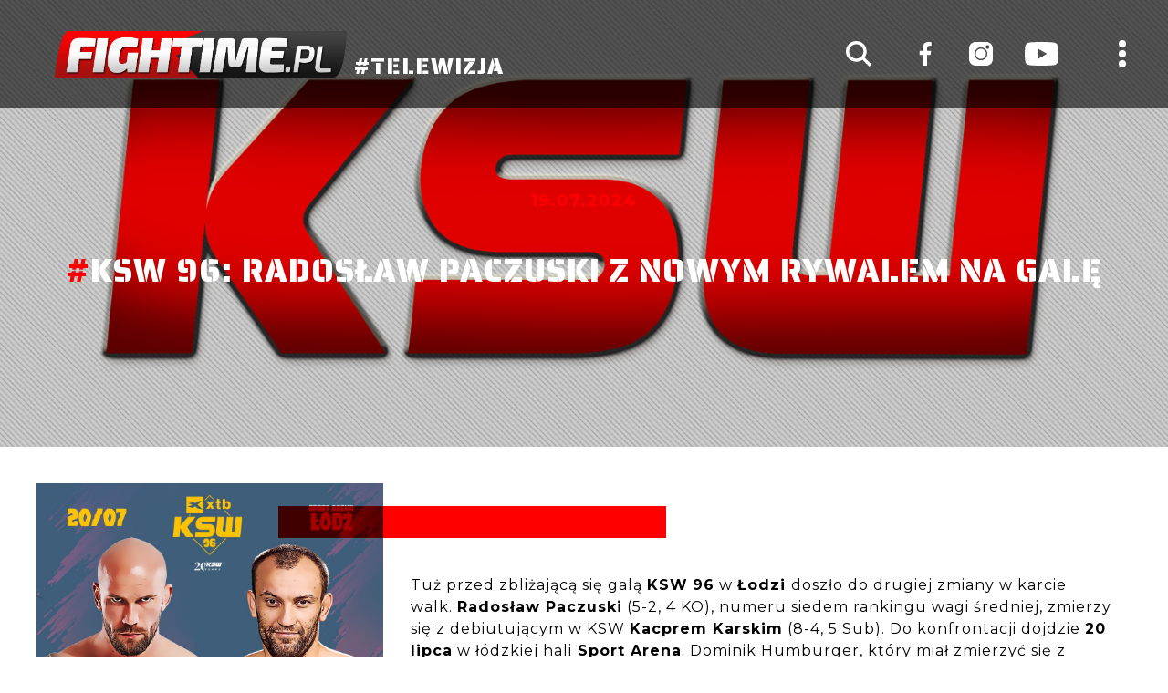

--- FILE ---
content_type: text/html; charset=UTF-8
request_url: https://fightime.pl/ksw-96-radoslaw-paczuski-z-nowym-rywalem-na-gale/
body_size: 11673
content:

<!doctype html>
<html lang="pl-PL" itemscope itemtype="https://schema.org/BlogPosting">
<head>
<!-- Debug: Bootstrap Inserted by WordPress Twitter Bootstrap CSS plugin v3.4.1-0 http://icwp.io/w/ -->
<link rel="stylesheet" type="text/css" href="https://fightime.pl/wp-content/plugins/wordpress-bootstrap-css/resources/bootstrap-3.4.1/css/bootstrap.css" />
<!-- / WordPress Twitter Bootstrap CSS Plugin from iControlWP. -->
  
	<meta charset="UTF-8">
	<meta name="viewport" content="width=device-width, initial-scale=1">
	<link rel="profile" href="https://gmpg.org/xfn/11">

	<meta name='robots' content='index, follow, max-image-preview:large, max-snippet:-1, max-video-preview:-1' />

	<!-- This site is optimized with the Yoast SEO Premium plugin v21.5 (Yoast SEO v26.8) - https://yoast.com/product/yoast-seo-premium-wordpress/ -->
	<title>KSW 96: Radosław Paczuski z nowym rywalem na galę - FIGHTIME.PL</title>
	<meta name="description" content="KSW 96: Radosław Paczuski (5-2, 4 KO), numeru siedem rankingu wagi średniej, zmierzy się z debiutującym w KSW Kacprem Karskim (8-4, 5 Sub)." />
	<link rel="canonical" href="https://fightime.pl/ksw-96-radoslaw-paczuski-z-nowym-rywalem-na-gale/" />
	<meta property="og:locale" content="pl_PL" />
	<meta property="og:type" content="article" />
	<meta property="og:title" content="KSW 96: Radosław Paczuski z nowym rywalem na galę" />
	<meta property="og:description" content="KSW 96: Radosław Paczuski (5-2, 4 KO), numeru siedem rankingu wagi średniej, zmierzy się z debiutującym w KSW Kacprem Karskim (8-4, 5 Sub)." />
	<meta property="og:url" content="https://fightime.pl/ksw-96-radoslaw-paczuski-z-nowym-rywalem-na-gale/" />
	<meta property="og:site_name" content="FIGHTIME.PL" />
	<meta property="article:publisher" content="https://www.facebook.com/FighTimeTV" />
	<meta property="article:published_time" content="2024-07-19T13:36:19+00:00" />
	<meta property="article:modified_time" content="2024-07-19T14:13:40+00:00" />
	<meta property="og:image" content="https://fightime.pl/wp-content/uploads/2024/07/ksw96-1024x512-paczuski-karski_1721324741_4741.jpg" />
	<meta property="og:image:width" content="1024" />
	<meta property="og:image:height" content="512" />
	<meta property="og:image:type" content="image/jpeg" />
	<meta name="author" content="Rafał Witkowski" />
	<meta name="twitter:card" content="summary_large_image" />
	<meta name="twitter:label1" content="Napisane przez" />
	<meta name="twitter:data1" content="Rafał Witkowski" />
	<meta name="twitter:label2" content="Szacowany czas czytania" />
	<meta name="twitter:data2" content="4 minuty" />
	<script type="application/ld+json" class="yoast-schema-graph">{"@context":"https://schema.org","@graph":[{"@type":"Article","@id":"https://fightime.pl/ksw-96-radoslaw-paczuski-z-nowym-rywalem-na-gale/#article","isPartOf":{"@id":"https://fightime.pl/ksw-96-radoslaw-paczuski-z-nowym-rywalem-na-gale/"},"author":{"name":"Rafał Witkowski","@id":"https://fightime.pl/#/schema/person/12301a1f26323e2de62567c3298d2621"},"headline":"KSW 96: Radosław Paczuski z nowym rywalem na galę","datePublished":"2024-07-19T13:36:19+00:00","dateModified":"2024-07-19T14:13:40+00:00","mainEntityOfPage":{"@id":"https://fightime.pl/ksw-96-radoslaw-paczuski-z-nowym-rywalem-na-gale/"},"wordCount":486,"publisher":{"@id":"https://fightime.pl/#organization"},"image":{"@id":"https://fightime.pl/ksw-96-radoslaw-paczuski-z-nowym-rywalem-na-gale/#primaryimage"},"thumbnailUrl":"https://fightime.pl/wp-content/uploads/2024/07/ksw96-1080x1350-paczuski-karski_1721324744_4744.jpg","keywords":["Kacper Karski","ksw","KSW 96","Radosław Paczuski"],"inLanguage":"pl-PL"},{"@type":"WebPage","@id":"https://fightime.pl/ksw-96-radoslaw-paczuski-z-nowym-rywalem-na-gale/","url":"https://fightime.pl/ksw-96-radoslaw-paczuski-z-nowym-rywalem-na-gale/","name":"KSW 96: Radosław Paczuski z nowym rywalem na galę - FIGHTIME.PL","isPartOf":{"@id":"https://fightime.pl/#website"},"primaryImageOfPage":{"@id":"https://fightime.pl/ksw-96-radoslaw-paczuski-z-nowym-rywalem-na-gale/#primaryimage"},"image":{"@id":"https://fightime.pl/ksw-96-radoslaw-paczuski-z-nowym-rywalem-na-gale/#primaryimage"},"thumbnailUrl":"https://fightime.pl/wp-content/uploads/2024/07/ksw96-1080x1350-paczuski-karski_1721324744_4744.jpg","datePublished":"2024-07-19T13:36:19+00:00","dateModified":"2024-07-19T14:13:40+00:00","description":"KSW 96: Radosław Paczuski (5-2, 4 KO), numeru siedem rankingu wagi średniej, zmierzy się z debiutującym w KSW Kacprem Karskim (8-4, 5 Sub).","breadcrumb":{"@id":"https://fightime.pl/ksw-96-radoslaw-paczuski-z-nowym-rywalem-na-gale/#breadcrumb"},"inLanguage":"pl-PL","potentialAction":[{"@type":"ReadAction","target":["https://fightime.pl/ksw-96-radoslaw-paczuski-z-nowym-rywalem-na-gale/"]}]},{"@type":"ImageObject","inLanguage":"pl-PL","@id":"https://fightime.pl/ksw-96-radoslaw-paczuski-z-nowym-rywalem-na-gale/#primaryimage","url":"https://fightime.pl/wp-content/uploads/2024/07/ksw96-1080x1350-paczuski-karski_1721324744_4744.jpg","contentUrl":"https://fightime.pl/wp-content/uploads/2024/07/ksw96-1080x1350-paczuski-karski_1721324744_4744.jpg","width":1080,"height":1350,"caption":"KSW 96 Paczuski Karski"},{"@type":"BreadcrumbList","@id":"https://fightime.pl/ksw-96-radoslaw-paczuski-z-nowym-rywalem-na-gale/#breadcrumb","itemListElement":[{"@type":"ListItem","position":1,"name":"Strona główna","item":"https://fightime.pl/"},{"@type":"ListItem","position":2,"name":"KSW 96: Radosław Paczuski z nowym rywalem na galę"}]},{"@type":"WebSite","@id":"https://fightime.pl/#website","url":"https://fightime.pl/","name":"FIGHTIME.PL","description":"Telewizja sportowa, produkcja telewizyjna, transmisje online","publisher":{"@id":"https://fightime.pl/#organization"},"potentialAction":[{"@type":"SearchAction","target":{"@type":"EntryPoint","urlTemplate":"https://fightime.pl/?s={search_term_string}"},"query-input":{"@type":"PropertyValueSpecification","valueRequired":true,"valueName":"search_term_string"}}],"inLanguage":"pl-PL"},{"@type":"Organization","@id":"https://fightime.pl/#organization","name":"Telewizja FighTime","url":"https://fightime.pl/","logo":{"@type":"ImageObject","inLanguage":"pl-PL","@id":"https://fightime.pl/#/schema/logo/image/","url":"https://fightime.pl/wp-content/uploads/2021/09/5D7CAF66-DD30-44BC-BA51-DEB8AEA3F6BC.jpeg","contentUrl":"https://fightime.pl/wp-content/uploads/2021/09/5D7CAF66-DD30-44BC-BA51-DEB8AEA3F6BC.jpeg","width":900,"height":900,"caption":"Telewizja FighTime"},"image":{"@id":"https://fightime.pl/#/schema/logo/image/"},"sameAs":["https://www.facebook.com/FighTimeTV","https://www.instagram.com/fightime_tv/"]},{"@type":"Person","@id":"https://fightime.pl/#/schema/person/12301a1f26323e2de62567c3298d2621","name":"Rafał Witkowski","image":{"@type":"ImageObject","inLanguage":"pl-PL","@id":"https://fightime.pl/#/schema/person/image/","url":"https://secure.gravatar.com/avatar/6ffa5a94e09e0aa9b230df2c8b3cc0347544f18d7332fc6e86aa92b0125a93c4?s=96&d=mm&r=g","contentUrl":"https://secure.gravatar.com/avatar/6ffa5a94e09e0aa9b230df2c8b3cc0347544f18d7332fc6e86aa92b0125a93c4?s=96&d=mm&r=g","caption":"Rafał Witkowski"},"url":"https://fightime.pl/author/fightime1/"}]}</script>
	<!-- / Yoast SEO Premium plugin. -->


<link rel="alternate" type="application/rss+xml" title="FIGHTIME.PL &raquo; Kanał z wpisami" href="https://fightime.pl/feed/" />
<link rel="alternate" type="application/rss+xml" title="FIGHTIME.PL &raquo; Kanał z komentarzami" href="https://fightime.pl/comments/feed/" />
<link rel="alternate" title="oEmbed (JSON)" type="application/json+oembed" href="https://fightime.pl/wp-json/oembed/1.0/embed?url=https%3A%2F%2Ffightime.pl%2Fksw-96-radoslaw-paczuski-z-nowym-rywalem-na-gale%2F" />
<link rel="alternate" title="oEmbed (XML)" type="text/xml+oembed" href="https://fightime.pl/wp-json/oembed/1.0/embed?url=https%3A%2F%2Ffightime.pl%2Fksw-96-radoslaw-paczuski-z-nowym-rywalem-na-gale%2F&#038;format=xml" />
<style id='wp-img-auto-sizes-contain-inline-css'>
img:is([sizes=auto i],[sizes^="auto," i]){contain-intrinsic-size:3000px 1500px}
/*# sourceURL=wp-img-auto-sizes-contain-inline-css */
</style>
<style id='wp-emoji-styles-inline-css'>

	img.wp-smiley, img.emoji {
		display: inline !important;
		border: none !important;
		box-shadow: none !important;
		height: 1em !important;
		width: 1em !important;
		margin: 0 0.07em !important;
		vertical-align: -0.1em !important;
		background: none !important;
		padding: 0 !important;
	}
/*# sourceURL=wp-emoji-styles-inline-css */
</style>
<style id='wp-block-library-inline-css'>
:root{--wp-block-synced-color:#7a00df;--wp-block-synced-color--rgb:122,0,223;--wp-bound-block-color:var(--wp-block-synced-color);--wp-editor-canvas-background:#ddd;--wp-admin-theme-color:#007cba;--wp-admin-theme-color--rgb:0,124,186;--wp-admin-theme-color-darker-10:#006ba1;--wp-admin-theme-color-darker-10--rgb:0,107,160.5;--wp-admin-theme-color-darker-20:#005a87;--wp-admin-theme-color-darker-20--rgb:0,90,135;--wp-admin-border-width-focus:2px}@media (min-resolution:192dpi){:root{--wp-admin-border-width-focus:1.5px}}.wp-element-button{cursor:pointer}:root .has-very-light-gray-background-color{background-color:#eee}:root .has-very-dark-gray-background-color{background-color:#313131}:root .has-very-light-gray-color{color:#eee}:root .has-very-dark-gray-color{color:#313131}:root .has-vivid-green-cyan-to-vivid-cyan-blue-gradient-background{background:linear-gradient(135deg,#00d084,#0693e3)}:root .has-purple-crush-gradient-background{background:linear-gradient(135deg,#34e2e4,#4721fb 50%,#ab1dfe)}:root .has-hazy-dawn-gradient-background{background:linear-gradient(135deg,#faaca8,#dad0ec)}:root .has-subdued-olive-gradient-background{background:linear-gradient(135deg,#fafae1,#67a671)}:root .has-atomic-cream-gradient-background{background:linear-gradient(135deg,#fdd79a,#004a59)}:root .has-nightshade-gradient-background{background:linear-gradient(135deg,#330968,#31cdcf)}:root .has-midnight-gradient-background{background:linear-gradient(135deg,#020381,#2874fc)}:root{--wp--preset--font-size--normal:16px;--wp--preset--font-size--huge:42px}.has-regular-font-size{font-size:1em}.has-larger-font-size{font-size:2.625em}.has-normal-font-size{font-size:var(--wp--preset--font-size--normal)}.has-huge-font-size{font-size:var(--wp--preset--font-size--huge)}.has-text-align-center{text-align:center}.has-text-align-left{text-align:left}.has-text-align-right{text-align:right}.has-fit-text{white-space:nowrap!important}#end-resizable-editor-section{display:none}.aligncenter{clear:both}.items-justified-left{justify-content:flex-start}.items-justified-center{justify-content:center}.items-justified-right{justify-content:flex-end}.items-justified-space-between{justify-content:space-between}.screen-reader-text{border:0;clip-path:inset(50%);height:1px;margin:-1px;overflow:hidden;padding:0;position:absolute;width:1px;word-wrap:normal!important}.screen-reader-text:focus{background-color:#ddd;clip-path:none;color:#444;display:block;font-size:1em;height:auto;left:5px;line-height:normal;padding:15px 23px 14px;text-decoration:none;top:5px;width:auto;z-index:100000}html :where(.has-border-color){border-style:solid}html :where([style*=border-top-color]){border-top-style:solid}html :where([style*=border-right-color]){border-right-style:solid}html :where([style*=border-bottom-color]){border-bottom-style:solid}html :where([style*=border-left-color]){border-left-style:solid}html :where([style*=border-width]){border-style:solid}html :where([style*=border-top-width]){border-top-style:solid}html :where([style*=border-right-width]){border-right-style:solid}html :where([style*=border-bottom-width]){border-bottom-style:solid}html :where([style*=border-left-width]){border-left-style:solid}html :where(img[class*=wp-image-]){height:auto;max-width:100%}:where(figure){margin:0 0 1em}html :where(.is-position-sticky){--wp-admin--admin-bar--position-offset:var(--wp-admin--admin-bar--height,0px)}@media screen and (max-width:600px){html :where(.is-position-sticky){--wp-admin--admin-bar--position-offset:0px}}

/*# sourceURL=wp-block-library-inline-css */
</style><style id='global-styles-inline-css'>
:root{--wp--preset--aspect-ratio--square: 1;--wp--preset--aspect-ratio--4-3: 4/3;--wp--preset--aspect-ratio--3-4: 3/4;--wp--preset--aspect-ratio--3-2: 3/2;--wp--preset--aspect-ratio--2-3: 2/3;--wp--preset--aspect-ratio--16-9: 16/9;--wp--preset--aspect-ratio--9-16: 9/16;--wp--preset--color--black: #000000;--wp--preset--color--cyan-bluish-gray: #abb8c3;--wp--preset--color--white: #ffffff;--wp--preset--color--pale-pink: #f78da7;--wp--preset--color--vivid-red: #cf2e2e;--wp--preset--color--luminous-vivid-orange: #ff6900;--wp--preset--color--luminous-vivid-amber: #fcb900;--wp--preset--color--light-green-cyan: #7bdcb5;--wp--preset--color--vivid-green-cyan: #00d084;--wp--preset--color--pale-cyan-blue: #8ed1fc;--wp--preset--color--vivid-cyan-blue: #0693e3;--wp--preset--color--vivid-purple: #9b51e0;--wp--preset--gradient--vivid-cyan-blue-to-vivid-purple: linear-gradient(135deg,rgb(6,147,227) 0%,rgb(155,81,224) 100%);--wp--preset--gradient--light-green-cyan-to-vivid-green-cyan: linear-gradient(135deg,rgb(122,220,180) 0%,rgb(0,208,130) 100%);--wp--preset--gradient--luminous-vivid-amber-to-luminous-vivid-orange: linear-gradient(135deg,rgb(252,185,0) 0%,rgb(255,105,0) 100%);--wp--preset--gradient--luminous-vivid-orange-to-vivid-red: linear-gradient(135deg,rgb(255,105,0) 0%,rgb(207,46,46) 100%);--wp--preset--gradient--very-light-gray-to-cyan-bluish-gray: linear-gradient(135deg,rgb(238,238,238) 0%,rgb(169,184,195) 100%);--wp--preset--gradient--cool-to-warm-spectrum: linear-gradient(135deg,rgb(74,234,220) 0%,rgb(151,120,209) 20%,rgb(207,42,186) 40%,rgb(238,44,130) 60%,rgb(251,105,98) 80%,rgb(254,248,76) 100%);--wp--preset--gradient--blush-light-purple: linear-gradient(135deg,rgb(255,206,236) 0%,rgb(152,150,240) 100%);--wp--preset--gradient--blush-bordeaux: linear-gradient(135deg,rgb(254,205,165) 0%,rgb(254,45,45) 50%,rgb(107,0,62) 100%);--wp--preset--gradient--luminous-dusk: linear-gradient(135deg,rgb(255,203,112) 0%,rgb(199,81,192) 50%,rgb(65,88,208) 100%);--wp--preset--gradient--pale-ocean: linear-gradient(135deg,rgb(255,245,203) 0%,rgb(182,227,212) 50%,rgb(51,167,181) 100%);--wp--preset--gradient--electric-grass: linear-gradient(135deg,rgb(202,248,128) 0%,rgb(113,206,126) 100%);--wp--preset--gradient--midnight: linear-gradient(135deg,rgb(2,3,129) 0%,rgb(40,116,252) 100%);--wp--preset--font-size--small: 13px;--wp--preset--font-size--medium: 20px;--wp--preset--font-size--large: 36px;--wp--preset--font-size--x-large: 42px;--wp--preset--spacing--20: 0.44rem;--wp--preset--spacing--30: 0.67rem;--wp--preset--spacing--40: 1rem;--wp--preset--spacing--50: 1.5rem;--wp--preset--spacing--60: 2.25rem;--wp--preset--spacing--70: 3.38rem;--wp--preset--spacing--80: 5.06rem;--wp--preset--shadow--natural: 6px 6px 9px rgba(0, 0, 0, 0.2);--wp--preset--shadow--deep: 12px 12px 50px rgba(0, 0, 0, 0.4);--wp--preset--shadow--sharp: 6px 6px 0px rgba(0, 0, 0, 0.2);--wp--preset--shadow--outlined: 6px 6px 0px -3px rgb(255, 255, 255), 6px 6px rgb(0, 0, 0);--wp--preset--shadow--crisp: 6px 6px 0px rgb(0, 0, 0);}:where(.is-layout-flex){gap: 0.5em;}:where(.is-layout-grid){gap: 0.5em;}body .is-layout-flex{display: flex;}.is-layout-flex{flex-wrap: wrap;align-items: center;}.is-layout-flex > :is(*, div){margin: 0;}body .is-layout-grid{display: grid;}.is-layout-grid > :is(*, div){margin: 0;}:where(.wp-block-columns.is-layout-flex){gap: 2em;}:where(.wp-block-columns.is-layout-grid){gap: 2em;}:where(.wp-block-post-template.is-layout-flex){gap: 1.25em;}:where(.wp-block-post-template.is-layout-grid){gap: 1.25em;}.has-black-color{color: var(--wp--preset--color--black) !important;}.has-cyan-bluish-gray-color{color: var(--wp--preset--color--cyan-bluish-gray) !important;}.has-white-color{color: var(--wp--preset--color--white) !important;}.has-pale-pink-color{color: var(--wp--preset--color--pale-pink) !important;}.has-vivid-red-color{color: var(--wp--preset--color--vivid-red) !important;}.has-luminous-vivid-orange-color{color: var(--wp--preset--color--luminous-vivid-orange) !important;}.has-luminous-vivid-amber-color{color: var(--wp--preset--color--luminous-vivid-amber) !important;}.has-light-green-cyan-color{color: var(--wp--preset--color--light-green-cyan) !important;}.has-vivid-green-cyan-color{color: var(--wp--preset--color--vivid-green-cyan) !important;}.has-pale-cyan-blue-color{color: var(--wp--preset--color--pale-cyan-blue) !important;}.has-vivid-cyan-blue-color{color: var(--wp--preset--color--vivid-cyan-blue) !important;}.has-vivid-purple-color{color: var(--wp--preset--color--vivid-purple) !important;}.has-black-background-color{background-color: var(--wp--preset--color--black) !important;}.has-cyan-bluish-gray-background-color{background-color: var(--wp--preset--color--cyan-bluish-gray) !important;}.has-white-background-color{background-color: var(--wp--preset--color--white) !important;}.has-pale-pink-background-color{background-color: var(--wp--preset--color--pale-pink) !important;}.has-vivid-red-background-color{background-color: var(--wp--preset--color--vivid-red) !important;}.has-luminous-vivid-orange-background-color{background-color: var(--wp--preset--color--luminous-vivid-orange) !important;}.has-luminous-vivid-amber-background-color{background-color: var(--wp--preset--color--luminous-vivid-amber) !important;}.has-light-green-cyan-background-color{background-color: var(--wp--preset--color--light-green-cyan) !important;}.has-vivid-green-cyan-background-color{background-color: var(--wp--preset--color--vivid-green-cyan) !important;}.has-pale-cyan-blue-background-color{background-color: var(--wp--preset--color--pale-cyan-blue) !important;}.has-vivid-cyan-blue-background-color{background-color: var(--wp--preset--color--vivid-cyan-blue) !important;}.has-vivid-purple-background-color{background-color: var(--wp--preset--color--vivid-purple) !important;}.has-black-border-color{border-color: var(--wp--preset--color--black) !important;}.has-cyan-bluish-gray-border-color{border-color: var(--wp--preset--color--cyan-bluish-gray) !important;}.has-white-border-color{border-color: var(--wp--preset--color--white) !important;}.has-pale-pink-border-color{border-color: var(--wp--preset--color--pale-pink) !important;}.has-vivid-red-border-color{border-color: var(--wp--preset--color--vivid-red) !important;}.has-luminous-vivid-orange-border-color{border-color: var(--wp--preset--color--luminous-vivid-orange) !important;}.has-luminous-vivid-amber-border-color{border-color: var(--wp--preset--color--luminous-vivid-amber) !important;}.has-light-green-cyan-border-color{border-color: var(--wp--preset--color--light-green-cyan) !important;}.has-vivid-green-cyan-border-color{border-color: var(--wp--preset--color--vivid-green-cyan) !important;}.has-pale-cyan-blue-border-color{border-color: var(--wp--preset--color--pale-cyan-blue) !important;}.has-vivid-cyan-blue-border-color{border-color: var(--wp--preset--color--vivid-cyan-blue) !important;}.has-vivid-purple-border-color{border-color: var(--wp--preset--color--vivid-purple) !important;}.has-vivid-cyan-blue-to-vivid-purple-gradient-background{background: var(--wp--preset--gradient--vivid-cyan-blue-to-vivid-purple) !important;}.has-light-green-cyan-to-vivid-green-cyan-gradient-background{background: var(--wp--preset--gradient--light-green-cyan-to-vivid-green-cyan) !important;}.has-luminous-vivid-amber-to-luminous-vivid-orange-gradient-background{background: var(--wp--preset--gradient--luminous-vivid-amber-to-luminous-vivid-orange) !important;}.has-luminous-vivid-orange-to-vivid-red-gradient-background{background: var(--wp--preset--gradient--luminous-vivid-orange-to-vivid-red) !important;}.has-very-light-gray-to-cyan-bluish-gray-gradient-background{background: var(--wp--preset--gradient--very-light-gray-to-cyan-bluish-gray) !important;}.has-cool-to-warm-spectrum-gradient-background{background: var(--wp--preset--gradient--cool-to-warm-spectrum) !important;}.has-blush-light-purple-gradient-background{background: var(--wp--preset--gradient--blush-light-purple) !important;}.has-blush-bordeaux-gradient-background{background: var(--wp--preset--gradient--blush-bordeaux) !important;}.has-luminous-dusk-gradient-background{background: var(--wp--preset--gradient--luminous-dusk) !important;}.has-pale-ocean-gradient-background{background: var(--wp--preset--gradient--pale-ocean) !important;}.has-electric-grass-gradient-background{background: var(--wp--preset--gradient--electric-grass) !important;}.has-midnight-gradient-background{background: var(--wp--preset--gradient--midnight) !important;}.has-small-font-size{font-size: var(--wp--preset--font-size--small) !important;}.has-medium-font-size{font-size: var(--wp--preset--font-size--medium) !important;}.has-large-font-size{font-size: var(--wp--preset--font-size--large) !important;}.has-x-large-font-size{font-size: var(--wp--preset--font-size--x-large) !important;}
/*# sourceURL=global-styles-inline-css */
</style>

<style id='classic-theme-styles-inline-css'>
/*! This file is auto-generated */
.wp-block-button__link{color:#fff;background-color:#32373c;border-radius:9999px;box-shadow:none;text-decoration:none;padding:calc(.667em + 2px) calc(1.333em + 2px);font-size:1.125em}.wp-block-file__button{background:#32373c;color:#fff;text-decoration:none}
/*# sourceURL=/wp-includes/css/classic-themes.min.css */
</style>
<link rel='stylesheet' id='contact-form-7-css' href='https://fightime.pl/wp-content/plugins/contact-form-7/includes/css/styles.css?ver=6.1.4' media='all' />
<style id='contact-form-7-inline-css'>
.wpcf7 .wpcf7-recaptcha iframe {margin-bottom: 0;}.wpcf7 .wpcf7-recaptcha[data-align="center"] > div {margin: 0 auto;}.wpcf7 .wpcf7-recaptcha[data-align="right"] > div {margin: 0 0 0 auto;}
/*# sourceURL=contact-form-7-inline-css */
</style>
<link rel='stylesheet' id='fast-micro-pay-css' href='https://fightime.pl/wp-content/plugins/fast-micro-pay/css/fast-micro-pay.css?ver=1.8.9' media='all' />
<link rel='stylesheet' id='sverna-style-css' href='https://fightime.pl/wp-content/themes/sverna/style.css?ver=1.0.0' media='all' />
<link rel='stylesheet' id='flickity-css-css' href='https://fightime.pl/wp-content/themes/sverna/css/flickity.css?ver=6.9' media='all' />
<link rel='stylesheet' id='lightbox-css-css' href='https://fightime.pl/wp-content/themes/sverna/lightbox/css/lightbox.css?ver=6.9' media='all' />
<link rel='stylesheet' id='animate-css-css' href='https://fightime.pl/wp-content/themes/sverna/css/animate.css?ver=6.9' media='all' />
<link rel='stylesheet' id='fullpage-css-css' href='https://fightime.pl/wp-content/themes/sverna/css/fullpage.css?ver=6.9' media='all' />
<link rel='stylesheet' id='reset-css-css' href='https://fightime.pl/wp-content/themes/sverna/css/reset.css?ver=6.9' media='all' />
<link rel='stylesheet' id='header-css-css' href='https://fightime.pl/wp-content/themes/sverna/css/header.css?ver=6.9' media='all' />
<link rel='stylesheet' id='footer-css-css' href='https://fightime.pl/wp-content/themes/sverna/css/footer.css?ver=6.9' media='all' />
<link rel='stylesheet' id='custom-css-css' href='https://fightime.pl/wp-content/themes/sverna/css/custom.css?ver=6.9' media='all' />
<script src="https://fightime.pl/wp-includes/js/jquery/jquery.min.js?ver=3.7.1" id="jquery-core-js"></script>
<script src="https://fightime.pl/wp-includes/js/jquery/jquery-migrate.min.js?ver=3.4.1" id="jquery-migrate-js"></script>
<script src="https://fightime.pl/wp-content/plugins/wordpress-bootstrap-css/resources/bootstrap-3.4.1/js/bootstrap.js?ver=3.4.1-0" id="bootstrap-all-min-js"></script>
<script id="fast-micro-pay-js-extra">
var FastMicroPay = {"ajax":"https://fightime.pl/wp-admin/admin-ajax.php"};
//# sourceURL=fast-micro-pay-js-extra
</script>
<script src="https://fightime.pl/wp-content/plugins/fast-micro-pay/js/fast-micro-pay.js?ver=1.8.9" id="fast-micro-pay-js"></script>
<script src="https://fightime.pl/wp-content/themes/sverna/js/flickity.js?ver=6.9" id="flickity-js-js"></script>
<script src="https://fightime.pl/wp-content/themes/sverna/lightbox/js/lightbox.js?ver=6.9" id="lightbox-js-js"></script>
<script src="https://fightime.pl/wp-content/themes/sverna/js/fullpage.js?ver=6.9" id="fullpage-js-js"></script>
<script src="https://fightime.pl/wp-content/themes/sverna/js/main.js?ver=6.9" id="main-js-js"></script>

<!-- OG: 3.1.9 --><link rel="image_src" href="https://fightime.pl/wp-content/uploads/2024/07/ksw96-1080x1350-paczuski-karski_1721324744_4744.jpg" /><meta name="msapplication-TileImage" content="https://fightime.pl/wp-content/uploads/2024/07/ksw96-1080x1350-paczuski-karski_1721324744_4744.jpg" />
<meta property="og:image" content="https://fightime.pl/wp-content/uploads/2024/07/ksw96-1080x1350-paczuski-karski_1721324744_4744.jpg" /><meta property="og:image:secure_url" content="https://fightime.pl/wp-content/uploads/2024/07/ksw96-1080x1350-paczuski-karski_1721324744_4744.jpg" /><meta property="og:image:width" content="1080" /><meta property="og:image:height" content="1350" /><meta property="og:image:alt" content="KSW 96 Paczuski Karski" /><meta property="og:image:type" content="image/jpeg" /><meta property="og:description" content="Tuż przed zbliżającą się galą KSW 96 w Łodzi doszło do drugiej zmiany w karcie walk. Radosław Paczuski (5-2, 4 KO), numeru siedem rankingu wagi średniej, zmierzy się z debiutującym w KSW Kacprem Karskim (8-4, 5 Sub). Do konfrontacji dojdzie 20 lipca w łódzkiej hali Sport Arena. Dominik Humburger, który miał zmierzyć się z Paczuskim, musiał wycofać się z pojedynku z powodu problemów zdrowotnych w trakcie..." /><meta property="og:type" content="article" /><meta property="og:locale" content="pl_PL" /><meta property="og:site_name" content="FIGHTIME.PL" /><meta property="og:title" content="KSW 96: Radosław Paczuski z nowym rywalem na galę" /><meta property="og:url" content="https://fightime.pl/ksw-96-radoslaw-paczuski-z-nowym-rywalem-na-gale/" /><meta property="og:updated_time" content="2024-07-19T16:13:40+02:00" />
<meta property="article:tag" content="Kacper Karski" /><meta property="article:tag" content="ksw" /><meta property="article:tag" content="KSW 96" /><meta property="article:tag" content="Radosław Paczuski" /><meta property="article:published_time" content="2024-07-19T13:36:19+00:00" /><meta property="article:modified_time" content="2024-07-19T14:13:40+00:00" /><meta property="article:section" content="Bez kategorii" /><meta property="article:author:first_name" content="Rafał" /><meta property="article:author:last_name" content="Witkowski" /><meta property="article:author:username" content="Rafał Witkowski" />
<meta property="twitter:partner" content="ogwp" /><meta property="twitter:card" content="summary_large_image" /><meta property="twitter:image" content="https://fightime.pl/wp-content/uploads/2024/07/ksw96-1080x1350-paczuski-karski_1721324744_4744.jpg" /><meta property="twitter:image:alt" content="KSW 96 Paczuski Karski" /><meta property="twitter:title" content="KSW 96: Radosław Paczuski z nowym rywalem na galę" /><meta property="twitter:description" content="Tuż przed zbliżającą się galą KSW 96 w Łodzi doszło do drugiej zmiany w karcie walk. Radosław Paczuski (5-2, 4 KO), numeru siedem rankingu wagi średniej, zmierzy się z debiutującym w KSW Kacprem..." /><meta property="twitter:url" content="https://fightime.pl/ksw-96-radoslaw-paczuski-z-nowym-rywalem-na-gale/" />
<meta itemprop="image" content="https://fightime.pl/wp-content/uploads/2024/07/ksw96-1080x1350-paczuski-karski_1721324744_4744.jpg" /><meta itemprop="name" content="KSW 96: Radosław Paczuski z nowym rywalem na galę" /><meta itemprop="headline" content="KSW 96: Radosław Paczuski z nowym rywalem na galę" /><meta itemprop="description" content="Tuż przed zbliżającą się galą KSW 96 w Łodzi doszło do drugiej zmiany w karcie walk. Radosław Paczuski (5-2, 4 KO), numeru siedem rankingu wagi średniej, zmierzy się z debiutującym w KSW Kacprem Karskim (8-4, 5 Sub). Do konfrontacji dojdzie 20 lipca w łódzkiej hali Sport Arena. Dominik Humburger, który miał zmierzyć się z Paczuskim, musiał wycofać się z pojedynku z powodu problemów zdrowotnych w trakcie..." /><meta itemprop="datePublished" content="2024-07-19" /><meta itemprop="dateModified" content="2024-07-19T14:13:40+00:00" /><meta itemprop="author" content="Rafał Witkowski" />
<meta property="profile:first_name" content="Rafał" /><meta property="profile:last_name" content="Witkowski" /><meta property="profile:username" content="Rafał Witkowski" />
<!-- /OG -->

<link rel="https://api.w.org/" href="https://fightime.pl/wp-json/" /><link rel="alternate" title="JSON" type="application/json" href="https://fightime.pl/wp-json/wp/v2/posts/39054" /><link rel="EditURI" type="application/rsd+xml" title="RSD" href="https://fightime.pl/xmlrpc.php?rsd" />
<meta name="generator" content="WordPress 6.9" />
<link rel='shortlink' href='https://fightime.pl/?p=39054' />

<script type="text/javascript">
    jQuery(document).ready(function(){
        fast_micro_pay_check_cache(39054);
    })
    var fast_micro_pay_post_id = 39054;
</script>
<style>.recentcomments a{display:inline !important;padding:0 !important;margin:0 !important;}</style><link rel="icon" href="https://fightime.pl/wp-content/uploads/2025/03/cropped-FT_IG-1-32x32.jpg" sizes="32x32" />
<link rel="icon" href="https://fightime.pl/wp-content/uploads/2025/03/cropped-FT_IG-1-192x192.jpg" sizes="192x192" />
<link rel="apple-touch-icon" href="https://fightime.pl/wp-content/uploads/2025/03/cropped-FT_IG-1-180x180.jpg" />
<meta name="msapplication-TileImage" content="https://fightime.pl/wp-content/uploads/2025/03/cropped-FT_IG-1-270x270.jpg" />


</head>
<link rel="stylesheet" href="https://use.typekit.net/qjw4jzj.css">
<link href="https://fonts.googleapis.com/css?family=Muli:100,200,300,400,500,600,700,800,900&display=swap&subset=latin-ext" rel="stylesheet">
<link href="https://fonts.googleapis.com/css?family=Montserrat:100,200,300,400,500,600,700,800,900&display=swap&subset=latin-ext" rel="stylesheet">
<link href="https://fonts.googleapis.com/css2?family=PT+Sans:ital,wght@0,400;0,700;1,400;1,700&display=swap" rel="stylesheet">
<link href="https://fonts.googleapis.com/css2?family=Saira+Stencil+One&display=swap" rel="stylesheet">

<body class="wp-singular post-template-default single single-post postid-39054 single-format-standard wp-theme-sverna">
<!-- Global site tag (gtag.js) - Google Analytics -->
<script async src="https://www.googletagmanager.com/gtag/js?id=UA-50856214-1"></script>
<script>
window.dataLayer = window.dataLayer || [];
function gtag(){dataLayer.push(arguments);}
gtag('js', new Date());
gtag('config', 'UA-50856214-1');
</script>

<div id="page" class="site">
    
	<header id="masthead" class="site-header animation scrollView-animation-faster-fade">
        <a class="logo" href="https://fightime.pl"><img src="https://fightime.pl/wp-content/themes/sverna/assets/Fightime.png"> #TELEWIZJA</a>

        <div class="navigation"><ul>
<li><a href="http://fightime.pl/o-nas/">O nas</a></li>
<li><a href="http://fightime.pl/partnerzy/">Partnerzy</a></li>
<li><a href="http://fightime.pl/aktualnosci/">Aktualności</a></li>
<li><a href="http://fightime.pl/vod/">VOD</a></li>
<li><a href="http://fightime.pl/ppv/">PPV</a></li>
<li><a href="http://fightime.pl/redakcja/">Redakcja</a></li>
<li><a href="http://fightime.pl/kontakt/">Kontakt</a></li>
<li><a href="/faq">FAQ</a></li>
</ul>
</div>

        <div class="social-links">
            <a href="https://www.facebook.com/FighTimeTV/" target="_blank"><img src="https://fightime.pl/wp-content/themes/sverna/assets/fb.svg"></a>
            <a href="https://www.instagram.com/fightime_tv/" target="_blank"><img src="https://fightime.pl/wp-content/themes/sverna/assets/insta.svg"></a>
            <a href="https://www.youtube.com/c/FighTimepl" target="_blank"><img src="https://fightime.pl/wp-content/themes/sverna/assets/youtube.svg"></a>
        </div>
        
        <span class="nav-button">
            <span></span>
            <span></span>
            <span></span>
        </span>

        <img class="search-icon" src="https://fightime.pl/wp-content/themes/sverna/assets/zoom.svg">

        <div class="search-form-container xaz-contact"><form role="search" method="get" class="search-form" action="https://fightime.pl/">
				<label>
					<span class="screen-reader-text">Szukaj:</span>
					<input type="search" class="search-field" placeholder="Szukaj &hellip;" value="" name="s" />
				</label>
				<input type="submit" class="search-submit" value="Szukaj" />
			</form></div>
	</header>

	<div id="content" class="site-content">

<script>
    jQuery( ".nav-button" ).click( function( $ ) {
        jQuery( "header .navigation" ).toggleClass( "active" );
    } );

    jQuery( ".navigation" ).click( function() {
        jQuery( ".navigation" ).removeClass( "active" );
    } );

    jQuery( ".search-icon" ).click( function( $ ) {
        jQuery( "header .search-form-container" ).toggleClass( "active" );
    } );
</script>


<section id="news-article">
    <div id="news-article-1" class="section">
        <div class="xaz-banner-small xaz-image" style="background: url( 'https://fightime.pl/wp-content/uploads/2023/01/KSW2.png' )">
            <div class="container-fluid">
                <div class="display-table">
                    <div class="display-table-cell">
                        <div class="text">
                            <span class="date">19.07.2024</span>

                            <h1><em>#</em>KSW 96: Radosław Paczuski z nowym rywalem na galę</h1>

                             <div class="row row-space">
                                <div class="col-md-8 col-md-offset-2">
                                    <p></p>
                                </div>
                            </div>
                        </div>
                    </div>
                </div>
            </div>
        </div>

        <div class="container-fluid bg-white">
            <div class="row row-space">
                <div class="col-md-4">
                    <div class="news-image">
                        <img width="1080" height="1350" src="https://fightime.pl/wp-content/uploads/2024/07/ksw96-1080x1350-paczuski-karski_1721324744_4744.jpg" class="attachment-full size-full wp-post-image" alt="KSW 96 Paczuski Karski" decoding="async" fetchpriority="high" srcset="https://fightime.pl/wp-content/uploads/2024/07/ksw96-1080x1350-paczuski-karski_1721324744_4744.jpg 1080w, https://fightime.pl/wp-content/uploads/2024/07/ksw96-1080x1350-paczuski-karski_1721324744_4744-240x300.jpg 240w, https://fightime.pl/wp-content/uploads/2024/07/ksw96-1080x1350-paczuski-karski_1721324744_4744-819x1024.jpg 819w, https://fightime.pl/wp-content/uploads/2024/07/ksw96-1080x1350-paczuski-karski_1721324744_4744-768x960.jpg 768w" sizes="(max-width: 1080px) 100vw, 1080px" />                    </div>
                </div>

                <div class="col-md-8">
                    <div id="text-1" class="text">
                        <p class="v1v1msonospacing">Tuż przed zbliżającą się galą <b>KSW</b> <b>96</b> w <b>Łodzi </b>doszło do drugiej zmiany w karcie walk. <b>Radosław Paczuski</b> (5-2, 4 KO), numeru siedem rankingu wagi średniej, zmierzy się z debiutującym w KSW <b>Kacprem Karskim</b> (8-4, 5 Sub). Do konfrontacji dojdzie <b>20 lipca</b> w łódzkiej hali<b> Sport Arena</b>. Dominik Humburger, który miał zmierzyć się z Paczuskim, musiał wycofać się z pojedynku z powodu problemów zdrowotnych w trakcie robienia wagi.</p>
<p class="v1v1msonospacing">Radosław Paczuski ma za sobą cztery występy w KSW. Ostatni raz walczył na gali KSW Colosseum 2 i musiał uznać wyższość Michała Materli. Wcześniej w emocjonującym pojedynku, który został wybrany najlepszą walką wieczoru, przegrał z Tomaszem Romanowskim. Przed tym starciem Paczuski pozostawał niepokonany w zawodowym MMA. Debiutując w okrągłej klatce Radosław znokautował już w pierwszej rundzie Jasona Radcliffe&#8217;a, a następnie rozbił przed czasem Jasona Wilnisa. 30-latek w zawodowym MMA konfrontował się do tej pory siedem razy i cztery razy wygrał przed czasem. Reprezentant Uniq Fight Club wszedł do świata MMA z kickboxingu, w którym stoczył ponad setkę walk amatorskich i kilkadziesiąt zawodowych bojów. Na koncie posiada między innymi tytuł mistrza świata i mistrza Polski w kickboxingu. Wywalczył też tytuł wicemistrza Europy w muay thai. Na zawodowych ringach zdobył pas mistrzowski organizacji DSF Kickboxing Challenge i FEN.</p>
<p class="v1v1msonospacing">Kacper Karski rywalizuje w zawodowym MMA od roku 2011. W tym czasie stoczył dwanaście pojedynków, z których osiem wygrał. Pięć razy zwyciężał przed czasem, za każdym razem robił to przez poddania, a trzy tryumfy odniósł już w pierwszej rundzie. Kacper większość swoich pojedynków stoczył w Polsce, ale bił się też w Czechach i Anglii, gdzie rywalizował pod skrzydłami popularnej organizacji Cage Warriors. W ostatnich latach Karski miał dłuższą przerwę od startów, jednak w roku 2023 udanie powrócił do rywalizacji, kiedy to na gali Strife pokonał znanego z KSW Piotra Strusa. Kacper ostatni raz walczył w październiku zeszłego roku, ale musiał uznać wyższość Bartosza Fabińskiego.</p>
<hr />
<p class="v1v1v1v1msonospacing"><b>Walka wieczoru | Main event</b></p>
<p class="v1v1v1v1msonospacing"><b>Walka o pas mistrzowski wagi średniej KSW | KSW Middleweight Championship Bout</b></p>
<p class="v1v1v1v1msonospacing">83,9 kg/185 lb: Paweł Pawlak #C (23-4-1, 11 KO, 3 Sub) vs. Damian Janikowski #3 (10-5, 5 KO, 1 Sub)</p>
<hr />
<p class="v1v1v1v1msonospacing"><b>Karta główna | Main card</b></p>
<p>52,2 kg/115 lb: Maria Silva (10-1, 3 KO, 4 Sub) vs. Ewelina Woźniak (8-2, 2 KO, 4 Sub)</p>
<p>83,9 kg/185 lb: Radosław Paczuski #7 (5-2, 4 KO) vs. Kacper Karski (8-4, 5 Sub)</p>
<p>56,7 kg/125 lb: Karolina Owczarz (5-3, 2 Sub) vs. Sandra Succar (4-1, 1 KO, 1 Sub)</p>
<p>72 kg/159 lb: Maciej Kazieczko #8 (9-3, 6 KO) vs. Welisson Paiva (10-4-1, 7 KO)</p>
<p>70,3 kg/155 lb: Bartłomiej Kopera (13-7, 8 Sub) vs. Dawid Śmiełowski (10-1, 8 KO, 2 Sub)</p>
<p>120,2 kg/265 lb: Marek Samociuk (5-4, 3 KO) vs. Denis Górniak (6-1, 4 KO, 2 Sub)</p>
<p>65,8 kg/145 lb: Michał Domin (6-3, 2 KO, 2 Sub) vs. Isai Ramos (8-1, 7 Sub)</p>
<p>70,3 kg/155 lb: Hugo Deux (3-0, 1 KO) vs. Nicolae Bivol (4-1, 1 KO, 2 Sub)</p>
                    </div>
                </div>
            </div>

                    </div>
    </div>
</section>



	</div>

	<footer id="colophon" class="site-footer">
		<div class="container-fluid">
		    <div class="footer-navigation"><ul>
<li><a href="http://fightime.pl/o-nas/">O nas</a></li>
<li><a href="http://fightime.pl/partnerzy/">Partnerzy</a></li>
<li><a href="http://fightime.pl/aktualnosci/">Aktualności</a></li>
<li><a href="https://fightime.pl/vod/">VOD</a></li>
<li><a href="http://fightime.pl/ppv/">PPV</a></li>
<li><a href="http://fightime.pl/redakcja/">Redakcja</a></li>
<li><a href="http://fightime.pl/regulamin/">Regulamin</a></li>
<li><a href="https://fightime.pl/polityka-prywatnosci/">Polityka Prywatności</a></li>
<li><a href="https://fightime.pl/polityka-cookies/">Polityka Cookies</a></li>
<li><a href="http://fightime.pl/kontakt/">Kontakt</a></li>
</ul>
</div>

            <a class="logo" href="https://fightime.pl"><img src="https://fightime.pl/wp-content/themes/sverna/assets/Fightime.png"></a>

            <div class="social-links">
                <a href="https://www.facebook.com/FighTimeTV/" target="_blank"><img src="https://fightime.pl/wp-content/themes/sverna/assets/fb.svg"></a>
                <a href="https://www.instagram.com/fightime_tv/" target="_blank"><img src="https://fightime.pl/wp-content/themes/sverna/assets/insta.svg"></a>
                <a href="https://www.youtube.com/c/FighTimepl" target="_blank"><img src="https://fightime.pl/wp-content/themes/sverna/assets/youtube.svg"></a>
            </div>

            <span class="line"></span>

            <div class="copyrights">
                2009 - 2025 © FIGHTIME <br>
                Tworzenie stron www: <a href="https://www.vertesdesign.pl/projektowanie-stron-internetowych-warszawa/" target="_blank" title="tworzenie stron">Vertes Design</a>
            </div>
		</div>
	</footer>
</div>

<script type="speculationrules">
{"prefetch":[{"source":"document","where":{"and":[{"href_matches":"/*"},{"not":{"href_matches":["/wp-*.php","/wp-admin/*","/wp-content/uploads/*","/wp-content/*","/wp-content/plugins/*","/wp-content/themes/sverna/*","/*\\?(.+)"]}},{"not":{"selector_matches":"a[rel~=\"nofollow\"]"}},{"not":{"selector_matches":".no-prefetch, .no-prefetch a"}}]},"eagerness":"conservative"}]}
</script>
		<style>
			:root {
				-webkit-user-select: none;
				-webkit-touch-callout: none;
				-ms-user-select: none;
				-moz-user-select: none;
				user-select: none;
			}
		</style>
		<script type="text/javascript">
			/*<![CDATA[*/
			document.oncontextmenu = function(event) {
				if (event.target.tagName != 'INPUT' && event.target.tagName != 'TEXTAREA') {
					event.preventDefault();
				}
			};
			document.ondragstart = function() {
				if (event.target.tagName != 'INPUT' && event.target.tagName != 'TEXTAREA') {
					event.preventDefault();
				}
			};
			/*]]>*/
		</script>
		<script src="https://fightime.pl/wp-includes/js/dist/hooks.min.js?ver=dd5603f07f9220ed27f1" id="wp-hooks-js"></script>
<script src="https://fightime.pl/wp-includes/js/dist/i18n.min.js?ver=c26c3dc7bed366793375" id="wp-i18n-js"></script>
<script id="wp-i18n-js-after">
wp.i18n.setLocaleData( { 'text direction\u0004ltr': [ 'ltr' ] } );
//# sourceURL=wp-i18n-js-after
</script>
<script src="https://fightime.pl/wp-content/plugins/contact-form-7/includes/swv/js/index.js?ver=6.1.4" id="swv-js"></script>
<script id="contact-form-7-js-translations">
( function( domain, translations ) {
	var localeData = translations.locale_data[ domain ] || translations.locale_data.messages;
	localeData[""].domain = domain;
	wp.i18n.setLocaleData( localeData, domain );
} )( "contact-form-7", {"translation-revision-date":"2025-12-11 12:03:49+0000","generator":"GlotPress\/4.0.3","domain":"messages","locale_data":{"messages":{"":{"domain":"messages","plural-forms":"nplurals=3; plural=(n == 1) ? 0 : ((n % 10 >= 2 && n % 10 <= 4 && (n % 100 < 12 || n % 100 > 14)) ? 1 : 2);","lang":"pl"},"This contact form is placed in the wrong place.":["Ten formularz kontaktowy zosta\u0142 umieszczony w niew\u0142a\u015bciwym miejscu."],"Error:":["B\u0142\u0105d:"]}},"comment":{"reference":"includes\/js\/index.js"}} );
//# sourceURL=contact-form-7-js-translations
</script>
<script id="contact-form-7-js-before">
var wpcf7 = {
    "api": {
        "root": "https:\/\/fightime.pl\/wp-json\/",
        "namespace": "contact-form-7\/v1"
    }
};
//# sourceURL=contact-form-7-js-before
</script>
<script src="https://fightime.pl/wp-content/plugins/contact-form-7/includes/js/index.js?ver=6.1.4" id="contact-form-7-js"></script>
<script src="https://fightime.pl/wp-content/themes/sverna/js/navigation.js?ver=1.0.0" id="sverna-navigation-js"></script>
<script id="wp-emoji-settings" type="application/json">
{"baseUrl":"https://s.w.org/images/core/emoji/17.0.2/72x72/","ext":".png","svgUrl":"https://s.w.org/images/core/emoji/17.0.2/svg/","svgExt":".svg","source":{"concatemoji":"https://fightime.pl/wp-includes/js/wp-emoji-release.min.js?ver=6.9"}}
</script>
<script type="module">
/*! This file is auto-generated */
const a=JSON.parse(document.getElementById("wp-emoji-settings").textContent),o=(window._wpemojiSettings=a,"wpEmojiSettingsSupports"),s=["flag","emoji"];function i(e){try{var t={supportTests:e,timestamp:(new Date).valueOf()};sessionStorage.setItem(o,JSON.stringify(t))}catch(e){}}function c(e,t,n){e.clearRect(0,0,e.canvas.width,e.canvas.height),e.fillText(t,0,0);t=new Uint32Array(e.getImageData(0,0,e.canvas.width,e.canvas.height).data);e.clearRect(0,0,e.canvas.width,e.canvas.height),e.fillText(n,0,0);const a=new Uint32Array(e.getImageData(0,0,e.canvas.width,e.canvas.height).data);return t.every((e,t)=>e===a[t])}function p(e,t){e.clearRect(0,0,e.canvas.width,e.canvas.height),e.fillText(t,0,0);var n=e.getImageData(16,16,1,1);for(let e=0;e<n.data.length;e++)if(0!==n.data[e])return!1;return!0}function u(e,t,n,a){switch(t){case"flag":return n(e,"\ud83c\udff3\ufe0f\u200d\u26a7\ufe0f","\ud83c\udff3\ufe0f\u200b\u26a7\ufe0f")?!1:!n(e,"\ud83c\udde8\ud83c\uddf6","\ud83c\udde8\u200b\ud83c\uddf6")&&!n(e,"\ud83c\udff4\udb40\udc67\udb40\udc62\udb40\udc65\udb40\udc6e\udb40\udc67\udb40\udc7f","\ud83c\udff4\u200b\udb40\udc67\u200b\udb40\udc62\u200b\udb40\udc65\u200b\udb40\udc6e\u200b\udb40\udc67\u200b\udb40\udc7f");case"emoji":return!a(e,"\ud83e\u1fac8")}return!1}function f(e,t,n,a){let r;const o=(r="undefined"!=typeof WorkerGlobalScope&&self instanceof WorkerGlobalScope?new OffscreenCanvas(300,150):document.createElement("canvas")).getContext("2d",{willReadFrequently:!0}),s=(o.textBaseline="top",o.font="600 32px Arial",{});return e.forEach(e=>{s[e]=t(o,e,n,a)}),s}function r(e){var t=document.createElement("script");t.src=e,t.defer=!0,document.head.appendChild(t)}a.supports={everything:!0,everythingExceptFlag:!0},new Promise(t=>{let n=function(){try{var e=JSON.parse(sessionStorage.getItem(o));if("object"==typeof e&&"number"==typeof e.timestamp&&(new Date).valueOf()<e.timestamp+604800&&"object"==typeof e.supportTests)return e.supportTests}catch(e){}return null}();if(!n){if("undefined"!=typeof Worker&&"undefined"!=typeof OffscreenCanvas&&"undefined"!=typeof URL&&URL.createObjectURL&&"undefined"!=typeof Blob)try{var e="postMessage("+f.toString()+"("+[JSON.stringify(s),u.toString(),c.toString(),p.toString()].join(",")+"));",a=new Blob([e],{type:"text/javascript"});const r=new Worker(URL.createObjectURL(a),{name:"wpTestEmojiSupports"});return void(r.onmessage=e=>{i(n=e.data),r.terminate(),t(n)})}catch(e){}i(n=f(s,u,c,p))}t(n)}).then(e=>{for(const n in e)a.supports[n]=e[n],a.supports.everything=a.supports.everything&&a.supports[n],"flag"!==n&&(a.supports.everythingExceptFlag=a.supports.everythingExceptFlag&&a.supports[n]);var t;a.supports.everythingExceptFlag=a.supports.everythingExceptFlag&&!a.supports.flag,a.supports.everything||((t=a.source||{}).concatemoji?r(t.concatemoji):t.wpemoji&&t.twemoji&&(r(t.twemoji),r(t.wpemoji)))});
//# sourceURL=https://fightime.pl/wp-includes/js/wp-emoji-loader.min.js
</script>

</body>
</html>

